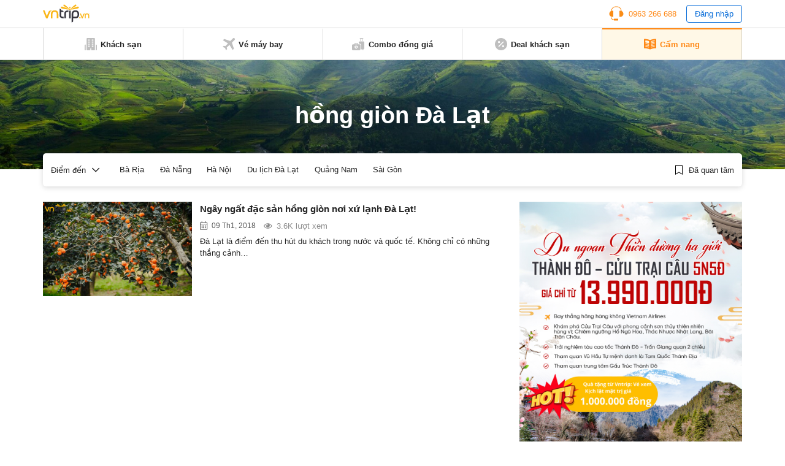

--- FILE ---
content_type: text/html; charset=UTF-8
request_url: https://www.vntrip.vn/cam-nang/chu-de/hong-gion-da-lat
body_size: 14396
content:
<!DOCTYPE html><html lang=vi><head><meta charset="utf-8"><meta http-equiv="x-ua-compatible" content="ie=edge"><meta name="viewport" content="width=device-width, initial-scale=1.0, maximum-scale=1.0, user-scalable=no"><meta name="format-detection" content="telephone=no"><meta name='dmca-site-verification' content='VXFUSDFYNE5BVkhFU1hUcmViYTFKUT090'><link rel="shortcut icon" type=image/x-icon href=https://statics.vntrip.vn/images/icons/vntrip_favicon.ico><link rel=stylesheet href="https://cdn.vntrip.vn/cam-nang/wp-content/themes/vntrip_blog_desktop_v2/assets/css/stylesDesktop.css?v=1.0.8"> <script async src="https://pagead2.googlesyndication.com/pagead/js/adsbygoogle.js?client=ca-pub-2549893200319024" crossorigin=anonymous></script> <meta name='robots' content='index, follow, max-image-preview:large, max-snippet:-1, max-video-preview:-1'><title>hồng giòn Đà Lạt - Tin tức, hình ảnh, video clip mới nhất | Vntrip.vn</title><meta name="description" content="hồng giòn Đà Lạt, xem ngay các bài viết, tin tức, hình ảnh, video clip về hồng giòn Đà Lạt tại Cẩm nang du lịch Vntrip.vn"><link rel=canonical href=https://www.vntrip.vn/cam-nang/chu-de/hong-gion-da-lat><meta property="og:locale" content="vi_VN"><meta property="og:type" content="article"><meta property="og:title" content="Lưu trữ hồng giòn Đà Lạt"><meta property="og:description" content="hồng giòn Đà Lạt, xem ngay các bài viết, tin tức, hình ảnh, video clip về hồng giòn Đà Lạt tại Cẩm nang du lịch Vntrip.vn"><meta property="og:url" content="https://www.vntrip.vn/cam-nang/chu-de/hong-gion-da-lat"><meta property="og:site_name" content="Cẩm nang du lịch Việt Nam"><meta name="twitter:card" content="summary"> <script type=application/ld+json class=yoast-schema-graph>{"@context":"https://schema.org","@graph":[{"@type":"Organization","@id":"https://www.vntrip.vn/cam-nang/#organization","name":"Vntrip Ota","url":"https://www.vntrip.vn/cam-nang/","sameAs":["https://www.facebook.com/vntrip","https://www.instagram.com/vntrip.vn","https://www.linkedin.com/company/vntrip-ota","https://www.youtube.com/channel/UC5OXeHadEOiPhs2psjDIpZA/featured"],"logo":{"@type":"ImageObject","@id":"https://www.vntrip.vn/cam-nang/#logo","inLanguage":"vi","url":"https://cdn.vntrip.vn/cam-nang/wp-content/uploads/2019/11/logo-vntrip-60px.jpg","contentUrl":"https://cdn.vntrip.vn/cam-nang/wp-content/uploads/2019/11/logo-vntrip-60px.jpg","width":136,"height":60,"caption":"Vntrip Ota"},"image":{"@id":"https://www.vntrip.vn/cam-nang/#logo"}},{"@type":"WebSite","@id":"https://www.vntrip.vn/cam-nang/#website","url":"https://www.vntrip.vn/cam-nang/","name":"C\u1ea9m nang du l\u1ecbch Vi\u1ec7t Nam","description":"","publisher":{"@id":"https://www.vntrip.vn/cam-nang/#organization"},"potentialAction":[{"@type":"SearchAction","target":{"@type":"EntryPoint","urlTemplate":"https://www.vntrip.vn/cam-nang/?s={search_term_string}"},"query-input":"required name=search_term_string"}],"inLanguage":"vi"},{"@type":"CollectionPage","@id":"https://www.vntrip.vn/cam-nang/chu-de/hong-gion-da-lat#webpage","url":"https://www.vntrip.vn/cam-nang/chu-de/hong-gion-da-lat","name":"h\u1ed3ng gi\u00f2n \u0110\u00e0 L\u1ea1t - Tin t\u1ee9c, h\u00ecnh \u1ea3nh, video clip m\u1edbi nh\u1ea5t | Vntrip.vn","isPartOf":{"@id":"https://www.vntrip.vn/cam-nang/#website"},"description":"h\u1ed3ng gi\u00f2n \u0110\u00e0 L\u1ea1t, xem ngay c\u00e1c b\u00e0i vi\u1ebft, tin t\u1ee9c, h\u00ecnh \u1ea3nh, video clip v\u1ec1 h\u1ed3ng gi\u00f2n \u0110\u00e0 L\u1ea1t t\u1ea1i C\u1ea9m nang du l\u1ecbch Vntrip.vn","breadcrumb":{"@id":"https://www.vntrip.vn/cam-nang/chu-de/hong-gion-da-lat#breadcrumb"},"inLanguage":"vi","potentialAction":[{"@type":"ReadAction","target":["https://www.vntrip.vn/cam-nang/chu-de/hong-gion-da-lat"]}]},{"@type":"BreadcrumbList","@id":"https://www.vntrip.vn/cam-nang/chu-de/hong-gion-da-lat#breadcrumb","itemListElement":[{"@type":"ListItem","position":1,"name":"Tin t\u1ee9c","item":"https://www.vntrip.vn/cam-nang/"},{"@type":"ListItem","position":2,"name":"h\u1ed3ng gi\u00f2n \u0110\u00e0 L\u1ea1t"}]}]}</script> <link rel=dns-prefetch href=//www.vntrip.vn><link rel=dns-prefetch href=//s.w.org><link rel=alternate type=application/rss+xml title="Dòng thông tin cho Thẻ Cẩm nang du lịch Việt Nam &raquo; hồng giòn Đà Lạt" href=https://www.vntrip.vn/cam-nang/chu-de/hong-gion-da-lat/feed><link rel=stylesheet id=toc-screen-css  href='https://cdn.vntrip.vn/cam-nang/wp-content/plugins/table-of-contents-plus/screen.min.css?ver=2106' type=text/css media=all><link rel=https://api.w.org/ href=https://www.vntrip.vn/cam-nang/wp-json/ ><link rel=alternate type=application/json href=https://www.vntrip.vn/cam-nang/wp-json/wp/v2/tags/61299><link rel=EditURI type=application/rsd+xml title=RSD href=https://www.vntrip.vn/cam-nang/xmlrpc.php?rsd><link rel=wlwmanifest type=application/wlwmanifest+xml href=https://cdn.vntrip.vn/cam-nang/wp-includes/wlwmanifest.xml><meta name="generator" content="WordPress 5.7.14"><meta name="framework" content="Redux 4.1.29"><style media=screen>.g { margin:0px; padding:0px; overflow:hidden; line-height:1; zoom:1; }
	.g img { height:auto; }
	.g-col { position:relative; float:left; }
	.g-col:first-child { margin-left: 0; }
	.g-col:last-child { margin-right: 0; }
	.g-1 { margin:15px;  }
	.g-2 { margin:15px;  }
	.g-3 { margin:15px;  }
	.g-4 { margin:15px;  }
	.g-5 { margin:15px;  }
	.g-6 { margin:15px;  }
	.g-7 { margin:15px;  }
	.g-8 { margin:15px;  }
	.g-9 { margin:15px;  }
	.g-10 { margin:15px;  }
	.g-11 { margin:15px;  }
	.g-12 { margin:15px;  }
	.g-13 { margin:15px;  }
	.g-14 { margin:15px;  }
	.g-15 { margin:15px;  }
	.g-16 { margin:15px;  }
	.g-17 { margin:15px;  }
	.g-18 { margin:15px;  }
	.g-19 { margin:15px;  }
	.g-20 {  margin: 0 auto; }
	.g-21 {  margin: 0 auto; }
	.g-22 { margin:15px;  }
	.g-24 { margin:15px;  }
	.g-25 { margin:15px;  }
	.g-26 { margin:15px;  }
	.g-27 { margin:15px;  }
	.g-28 { margin:15px;  }
	.g-29 { margin:15px;  }
	.g-30 { margin:15px;  }
	.g-31 { margin:15px;  }
	.g-32 { margin:15px;  }
	.g-33 { margin:15px;  }
	.g-34 { margin:15px;  }
	.g-35 {  margin: 0 auto; }
	.g-36 { margin:15px;  }
	.g-38 { margin:10px;  }
	.g-39 {  margin: 0 auto; }
	.g-40 {  margin: 0 auto; }
	@media only screen and (max-width: 480px) {
		.g-col, .g-dyn, .g-single { width:100%; margin-left:0; margin-right:0; }
	}</style></head><body><div class=pageBody><header class=header><div class=headerLg><div class=headerLg__top><div class=container><a href=https://www.vntrip.vn/cam-nang class=headerLg__logo><img src=https://statics.vntrip.vn/images//svg/logo-vntrip-black.svg alt=logo></a><div class=d-flex style="align-items: center;"><ul> <li> <a href=tel:0963266688 class=btnHotline> <svg width=24 height=24 viewBox="0 0 24 24" fill=none xmlns=http://www.w3.org/2000/svg> <path d="M14.5 20.5004H8.5C8.36739 20.5004 8.24021 20.5531 8.14645 20.6468C8.05268 20.7406 8 20.8678 8 21.0004V21.5004H7C5.6215 21.5004 4.5 20.3789 4.5 19.0004V18.4099C4.15978 18.3525 3.82519 18.2657 3.5 18.1504V19.0004C3.5 20.9304 5.07 22.5004 7 22.5004H8V23.0004C8 23.133 8.05268 23.2602 8.14645 23.3539C8.24021 23.4477 8.36739 23.5004 8.5 23.5004H14.5C14.6326 23.5004 14.7598 23.4477 14.8536 23.3539C14.9473 23.2602 15 23.133 15 23.0004V21.0004C15 20.8678 14.9473 20.7406 14.8536 20.6468C14.7598 20.5531 14.6326 20.5004 14.5 20.5004Z" fill=#FA8C16></path> <path d="M20.496 7.9185C20.4515 3.8205 17.108 0.5 13 0.5H11C6.892 0.5 3.5485 3.8205 3.504 7.9185C1.738 8.6905 0.5 10.4525 0.5 12.5C0.5 15.257 2.743 17.5 5.5 17.5C5.8635 17.5 6.237 17.457 6.6105 17.3725C6.72108 17.3474 6.81986 17.2855 6.89063 17.197C6.9614 17.1084 6.99997 16.9984 7 16.885V8.115C6.99997 8.00162 6.9614 7.89161 6.89063 7.80303C6.81986 7.71445 6.72108 7.65256 6.6105 7.6275C6.2462 7.54399 5.87375 7.50123 5.5 7.5C5.1645 7.5 4.8375 7.5345 4.5205 7.5975C4.73 4.201 7.5515 1.5 11 1.5H13C16.4485 1.5 19.27 4.201 19.4795 7.5975C19.157 7.53297 18.8289 7.50032 18.5 7.5C18.136 7.5 17.7625 7.543 17.389 7.628C17.2785 7.65316 17.1798 7.71509 17.1092 7.80366C17.0385 7.89224 17 8.00219 17 8.1155V16.885C17 16.9984 17.0386 17.1084 17.1094 17.197C17.1801 17.2855 17.2789 17.3474 17.3895 17.3725C17.763 17.457 18.1365 17.5 18.5 17.5C21.257 17.5 23.5 15.257 23.5 12.5C23.5 10.4525 22.262 8.6905 20.496 7.9185Z" fill=#FA8C16></path> </svg> <span>0963 266 688</span> </a> </li> <li> <button type=button class=btnLogin id=login_btn>Đăng nhập</button> </li></ul><ul class=nav-account style="display: none"> <li class=user-tab><div class=user_avatar> <img src=https://statics.vntrip.vn/uploads/loyalty_program/20180710_483500_Standardlogo.png></div> <a class=acount-loged><span id=user_fullname></span> <svg width=12 height=7 viewBox="0 0 13 8" fill=none xmlns=http://www.w3.org/2000/svg> <path d="M12.0859 1.31641C12.1406 1.39844 12.168 1.48047 12.168 1.5625C12.168 1.67188 12.1406 1.72656 12.0859 1.78125L6.37109 7.52344C6.28906 7.57812 6.20703 7.60547 6.125 7.60547C6.01562 7.60547 5.96094 7.57812 5.90625 7.52344L0.164062 1.78125C0.109375 1.72656 0.0820312 1.67188 0.0820312 1.5625C0.0820312 1.48047 0.109375 1.39844 0.164062 1.31641L0.710938 0.769531C0.765625 0.714844 0.820312 0.6875 0.929688 0.6875C1.01172 0.6875 1.09375 0.714844 1.17578 0.769531L6.125 5.71875L11.0742 0.769531C11.1289 0.714844 11.2109 0.6875 11.3203 0.6875C11.4023 0.6875 11.4844 0.714844 11.5391 0.769531L12.0859 1.31641Z" fill=#096DD9></path> </svg> </a><div class="regLog membership-regLog" style=display:none><div class=membership-regLog__body> <a class=membership-regLog__item href=https://www.vntrip.vn/tai-khoan/dashboard target=_blank> <span class="sprite-membership sprite-dashboard"></span> <span class=text>Bảng điều khiển</span> </a><div class=membership-regLog__btn> <a href=# class="btn btn_orange" id=user_logout>Đăng xuất</a></div></div></div> </li></ul></div></div></div><div class=headerLg__navbar><div class=container><div class=headerLg__nav> <a href=https://www.vntrip.vn/ target=_blank> <svg width=20 height=20 viewBox="0 0 20 20" fill=none xmlns=http://www.w3.org/2000/svg> <path d="M18.3334 19.9997H19.1667C19.6667 19.9997 20 19.6663 20 19.1663V11.6663C20 11.1663 19.6667 10.833 19.1667 10.833H18.3334V19.9997Z" fill=#BFBFBF></path> <path d="M1.66667 19.1663V10.833H0.833333C0.333333 10.833 0 11.1663 0 11.6663V19.1663C0 19.6663 0.333333 19.9997 0.833333 19.9997H1.66667V19.1663Z" fill=#BFBFBF></path> <path d="M15.8334 0H4.16671C3.66671 0 3.33337 0.333333 3.33337 0.833333V19.1667C3.33337 19.6667 3.66671 20 4.16671 20H9.16671V16.6667H10.8334V20H15.8334C16.3334 20 16.6667 19.6667 16.6667 19.1667V0.833333C16.6667 0.333333 16.3334 0 15.8334 0ZM8.33337 14.1667H5.83337V12.5H8.33337V14.1667ZM8.33337 10.8333H5.83337V9.16667H8.33337V10.8333ZM8.33337 7.5H5.83337V5.83333H8.33337V7.5ZM8.33337 4.16667H5.83337V2.5H8.33337V4.16667ZM14.1667 14.1667H11.6667V12.5H14.1667V14.1667ZM14.1667 10.8333H11.6667V9.16667H14.1667V10.8333ZM14.1667 7.5H11.6667V5.83333H14.1667V7.5ZM14.1667 4.16667H11.6667V2.5H14.1667V4.16667Z" fill=#BFBFBF></path> </svg> <span>Khách sạn</span> </a> <a href=https://www.vntrip.vn/ve-may-bay target=_blank> <svg width=20 height=20 viewBox="0 0 20 20" fill=none xmlns=http://www.w3.org/2000/svg> <path d="M19.435 0.565049C18.6705 -0.199326 17.4273 -0.186553 16.6788 0.593408L12.5817 4.86282L2.58324 1.55396L0.484375 3.65286L8.81844 8.78431L4.60141 13.1786L1.89707 12.7346L0 14.6317L3.97578 16.0242L5.36832 20L7.26539 18.1029L6.82141 15.3986L11.2157 11.1816L16.3471 19.5156L18.4461 17.4167L15.1372 7.41825L19.4066 3.32118C20.1866 2.57267 20.1993 1.32946 19.435 0.565049Z" fill=#BFBFBF></path> </svg> <span>Vé máy bay</span> </a> <a href="https://donggia.vntrip.vn/?utm_source=Blog&utm_team=combo&utm_campaign=combodynamic&utm_medium=Blog_menu" target=_blank> <svg width=20 height=20 viewBox="0 0 20 20" fill=none xmlns=http://www.w3.org/2000/svg> <path d="M7.22644 13.9237C7.00398 14.1226 6.66746 14.1224 6.44507 13.9233C6.3157 13.8075 6.15343 13.75 5.99132 13.75C5.81621 13.75 5.64125 13.8171 5.50816 13.95C5.37941 14.0787 5.30847 14.2499 5.30847 14.4321C5.30847 14.6142 5.37941 14.7854 5.5082 14.9141L6.83597 16.242L8.16359 14.9143C8.29253 14.7855 8.36347 14.6143 8.36347 14.4321C8.36347 14.2499 8.29253 14.0787 8.16375 13.95C7.90777 13.6946 7.49585 13.6829 7.22644 13.9237Z" fill=#BFBFBF></path> <path d="M11.9141 10.2344H9.57031V9.25781C9.57031 8.50395 8.95699 7.89062 8.20312 7.89062H5.46875C4.71488 7.89062 4.10156 8.50395 4.10156 9.25781V10.2344H1.75781C0.788555 10.2344 0 11.0229 0 11.9922V18.2422C0 19.2114 0.788555 20 1.75781 20H11.9141C12.8833 20 13.6719 19.2114 13.6719 18.2422V11.9922C13.6719 11.0229 12.8833 10.2344 11.9141 10.2344ZM5.27344 9.25781C5.27344 9.15012 5.36105 9.0625 5.46875 9.0625H8.20312C8.31082 9.0625 8.39844 9.15012 8.39844 9.25781V10.2344H5.27344V9.25781ZM8.99203 15.7429L7.25023 17.4847C7.13582 17.5991 6.98586 17.6563 6.83594 17.6563C6.68602 17.6563 6.53602 17.5991 6.42164 17.4847L4.67969 15.7427C4.32949 15.3929 4.13656 14.9273 4.13656 14.4319C4.13656 13.9364 4.32949 13.4709 4.67984 13.1208C5.26098 12.5402 6.13668 12.4227 6.83633 12.7814C7.53551 12.4237 8.41094 12.5412 8.99168 13.1205C9.34242 13.4709 9.53535 13.9365 9.53535 14.4319C9.53531 14.9273 9.34238 15.3929 8.99203 15.7429Z" fill=#BFBFBF></path> <path d="M16.4844 2.30469H17.6562V4.375H16.4844V2.30469Z" fill=#BFBFBF></path> <path d="M13.3594 2.30469H14.5312V4.375H13.3594V2.30469Z" fill=#BFBFBF></path> <path d="M13.1641 1.17188H17.8516C18.1752 1.17188 18.4375 0.909531 18.4375 0.585938C18.4375 0.262344 18.1752 0 17.8516 0H13.1641C12.8405 0 12.5781 0.262344 12.5781 0.585938C12.5781 0.909531 12.8405 1.17188 13.1641 1.17188Z" fill=#BFBFBF></path> <path d="M18.2422 5.54688H12.7734C11.8026 5.54688 11.0156 6.33387 11.0156 7.30469V9.0625H11.9141C13.5295 9.0625 14.8438 10.3768 14.8438 11.9922V18.4375H17.2656V19.4141C17.2656 19.7377 17.528 20 17.8516 20C18.1752 20 18.4375 19.7377 18.4375 19.4141V18.4264C19.3164 18.3292 20 17.5845 20 16.6797V7.30469C20 6.33387 19.213 5.54688 18.2422 5.54688Z" fill=#BFBFBF></path> </svg> <span>Combo đồng giá</span> </a> <a href="https://www.vntrip.vn/khuyen-mai?sort=best_selling" target=_blank> <svg width=20 height=20 viewBox="0 0 20 20" fill=none xmlns=http://www.w3.org/2000/svg> <path d="M10 0C4.48583 0 0 4.48583 0 10C0 15.5142 4.48583 20 10 20C15.5142 20 20 15.5142 20 10C20 4.48583 15.5142 0 10 0ZM5 6.66667C4.99498 6.44472 5.03435 6.224 5.11581 6.01748C5.19726 5.81096 5.31916 5.62279 5.47434 5.46402C5.62951 5.30526 5.81485 5.17909 6.01945 5.09294C6.22406 5.00678 6.44382 4.96238 6.66582 4.96232C6.88783 4.96226 7.10761 5.00656 7.31226 5.09262C7.51691 5.17867 7.7023 5.30474 7.85756 5.46343C8.01282 5.62211 8.13481 5.81022 8.21637 6.0167C8.29792 6.22319 8.33741 6.44388 8.3325 6.66583C8.32287 7.1013 8.14315 7.5157 7.8318 7.82031C7.52046 8.12492 7.10223 8.29554 6.66666 8.29565C6.23108 8.29576 5.81277 8.12535 5.50128 7.82089C5.18978 7.51643 5.00985 7.10213 5 6.66667ZM6.66667 14.5117L5.48833 13.3333L13.3333 5.48833L14.5117 6.66667L6.66667 14.5117ZM13.3333 15C13.1114 15.005 12.8907 14.9656 12.6841 14.8842C12.4776 14.8027 12.2895 14.6808 12.1307 14.5257C11.9719 14.3705 11.8458 14.1852 11.7596 13.9805C11.6735 13.7759 11.629 13.5562 11.629 13.3342C11.6289 13.1122 11.6732 12.8924 11.7593 12.6877C11.8453 12.4831 11.9714 12.2977 12.1301 12.1424C12.2888 11.9872 12.4769 11.8652 12.6834 11.7836C12.8899 11.7021 13.1105 11.6626 13.3325 11.6675C13.768 11.6771 14.1824 11.8569 14.487 12.1682C14.7916 12.4795 14.9622 12.8978 14.9623 13.3333C14.9624 13.7689 14.792 14.1872 14.4876 14.4987C14.1831 14.8102 13.7688 14.9902 13.3333 15Z" fill=#BFBFBF></path> </svg> <span>Deal khách sạn</span> </a> <a href=https://www.vntrip.vn/cam-nang/ class=active> <svg width=20 height=18 viewBox="0 0 20 18" fill=none xmlns=http://www.w3.org/2000/svg> <path d="M19.4141 0.505859C14.3145 0.505859 10.9659 1.92082 10 2.38766V2.39902C9.01867 1.96098 5.39633 0.505859 0.585938 0.505859C0.262344 0.505859 0 0.768203 0 1.0918V15.095C0 15.4186 0.262344 15.6809 0.585938 15.6809C5.82805 15.6809 9.68418 17.5459 9.74016 17.5733C9.82227 17.6139 9.91121 17.6341 9.99996 17.6341H10C10.0129 17.6341 10.0257 17.6336 10.0386 17.6327C10.0427 17.6325 10.0468 17.6319 10.051 17.6316C10.0597 17.6308 10.0684 17.63 10.0771 17.6289C10.082 17.6282 10.0868 17.6273 10.0917 17.6266C10.0996 17.6253 10.1074 17.624 10.1152 17.6225C10.1205 17.6214 10.1257 17.6202 10.1309 17.619C10.1383 17.6173 10.1457 17.6155 10.153 17.6136C10.1584 17.6121 10.1637 17.6105 10.169 17.6089C10.1761 17.6068 10.1832 17.6045 10.1903 17.6021C10.1956 17.6002 10.201 17.5983 10.2063 17.5963C10.2132 17.5937 10.22 17.5909 10.2269 17.5881C10.2322 17.5859 10.2375 17.5836 10.2429 17.5811C10.2496 17.5781 10.2562 17.5748 10.2628 17.5715C10.268 17.5689 10.2732 17.5663 10.2784 17.5635C10.2803 17.5625 10.2823 17.5616 10.2843 17.5605C10.3181 17.5417 13.7375 15.6809 19.4141 15.6809C19.7377 15.6809 20 15.4186 20 15.095V1.0918C20 0.768164 19.7377 0.505859 19.4141 0.505859ZM2.32434 3.54066C2.32434 3.37606 2.39355 3.21902 2.51512 3.10801C2.63664 2.99699 2.79906 2.94227 2.96324 2.95711C4.66473 3.11156 6.29555 3.42856 7.81031 3.89934C8.05535 3.97551 8.22234 4.20227 8.22234 4.45887V6.80262C8.22234 6.98887 8.13379 7.16399 7.98387 7.27445C7.88199 7.34949 7.75992 7.38856 7.63641 7.38856C7.57812 7.38856 7.51953 7.37988 7.46254 7.36215C6.02629 6.91578 4.47688 6.61492 2.8573 6.46789C2.55547 6.44051 2.32434 6.18742 2.32434 5.88438V3.54066ZM8.19598 14.0078C8.11793 14.2589 7.88645 14.42 7.6366 14.42C7.57898 14.42 7.52043 14.4114 7.46254 14.3934C6.02629 13.947 4.47688 13.6462 2.8573 13.4991C2.53504 13.4699 2.29746 13.1849 2.32672 12.8627C2.35598 12.5404 2.64117 12.3027 2.9632 12.3321C4.66469 12.4865 6.29551 12.8035 7.81027 13.2743C8.11937 13.3704 8.29203 13.6988 8.19598 14.0078ZM8.19598 11.664C8.11793 11.9152 7.88645 12.0762 7.6366 12.0762C7.57898 12.0762 7.52043 12.0677 7.46254 12.0496C6.02629 11.6033 4.47688 11.3024 2.8573 11.1554C2.53504 11.1261 2.29746 10.8412 2.32672 10.5189C2.35598 10.1966 2.64117 9.95902 2.9632 9.98832C4.66469 10.1428 6.29551 10.4598 7.81027 10.9305C8.11937 11.0266 8.29203 11.355 8.19598 11.664ZM8.19598 9.32028C8.11793 9.57141 7.88645 9.73246 7.6366 9.73246C7.57898 9.73246 7.52043 9.72391 7.46254 9.7059C6.02629 9.25953 4.47688 8.95867 2.8573 8.81164C2.53504 8.78238 2.29746 8.49742 2.32672 8.17516C2.35598 7.85285 2.64117 7.61504 2.9632 7.64457C4.66469 7.79902 6.29551 8.11602 7.81027 8.5868C8.11937 8.68289 8.29203 9.01125 8.19598 9.32028ZM17.1232 13.4992C15.5036 13.6463 13.9542 13.9471 12.5179 14.3935C12.46 14.4114 12.4014 14.42 12.3438 14.42C12.094 14.42 11.8625 14.259 11.7845 14.0079C11.6885 13.6988 11.8611 13.3705 12.1702 13.2744C13.685 12.8036 15.3158 12.4866 17.0172 12.3322C17.3393 12.3029 17.6245 12.5405 17.6537 12.8628C17.683 13.185 17.4455 13.47 17.1232 13.4992ZM17.1232 11.1555C15.5036 11.3025 13.9542 11.6034 12.5179 12.0497C12.46 12.0677 12.4014 12.0763 12.3438 12.0763C12.094 12.0763 11.8625 11.9152 11.7845 11.6641C11.6885 11.3551 11.8611 11.0267 12.1702 10.9307C13.685 10.4599 15.3158 10.1429 17.0172 9.98844C17.3393 9.95902 17.6245 10.1967 17.6537 10.519C17.683 10.8412 17.4455 11.1262 17.1232 11.1555ZM17.1232 8.81172C15.5036 8.95875 13.9542 9.25961 12.5179 9.70598C12.46 9.72395 12.4014 9.73254 12.3438 9.73254C12.094 9.73254 11.8625 9.57149 11.7845 9.32035C11.6885 9.01133 11.8611 8.68297 12.1702 8.58692C13.685 8.11613 15.3158 7.79914 17.0172 7.64469C17.3393 7.61543 17.6245 7.85297 17.6537 8.17527C17.683 8.49746 17.4455 8.78246 17.1232 8.81172ZM17.1232 6.46793C15.5036 6.61496 13.9542 6.91582 12.5179 7.36219C12.46 7.38016 12.4014 7.38875 12.3438 7.38875C12.094 7.38875 11.8625 7.2277 11.7845 6.97656C11.6885 6.66754 11.8611 6.33918 12.1702 6.24313C13.685 5.77234 15.3158 5.45535 17.0172 5.3009C17.3393 5.27145 17.6245 5.50914 17.6537 5.83148C17.683 6.15371 17.4455 6.43867 17.1232 6.46793ZM17.1232 4.12418C15.5036 4.27121 13.9542 4.57207 12.5179 5.01844C12.46 5.03641 12.4014 5.045 12.3438 5.045C12.094 5.045 11.8625 4.88395 11.7845 4.63281C11.6885 4.32379 11.8611 3.99543 12.1702 3.89938C13.685 3.42859 15.3158 3.1116 17.0172 2.95715C17.3393 2.92785 17.6245 3.16543 17.6537 3.48773C17.683 3.80996 17.4455 4.09492 17.1232 4.12418Z" fill=#BFBFBF></path> </svg> <span>Cẩm nang</span> </a></div></div></div></div><div id=loginBox class=formLogin><div class=formLogin__backdrop></div><div class=formLogin__body><div class=formLogin__header><p>Đăng nhập</p> <button type=button class=formLogin__close> <svg width=10 height=12 viewBox="0 0 10 12" fill=none xmlns=http://www.w3.org/2000/svg> <path d="M5.80926 6L9.91082 1.11094C9.97957 1.02969 9.92176 0.90625 9.81551 0.90625H8.56863C8.49519 0.90625 8.42488 0.939062 8.37644 0.995312L4.99363 5.02813L1.61082 0.995312C1.56394 0.939062 1.49363 0.90625 1.41863 0.90625H0.171756C0.0655061 0.90625 0.00769351 1.02969 0.0764435 1.11094L4.17801 6L0.0764435 10.8891C0.0610429 10.9072 0.0511628 10.9293 0.0479759 10.9529C0.0447889 10.9764 0.048429 11.0004 0.0584644 11.022C0.0684997 11.0435 0.0845088 11.0617 0.104591 11.0745C0.124672 11.0872 0.147983 11.0939 0.171756 11.0938H1.41863C1.49207 11.0938 1.56238 11.0609 1.61082 11.0047L4.99363 6.97188L8.37644 11.0047C8.42332 11.0609 8.49363 11.0938 8.56863 11.0938H9.81551C9.92176 11.0938 9.97957 10.9703 9.91082 10.8891L5.80926 6Z" fill=black></path> </svg> </button></div><div class=formLogin__main> <input type=text placeholder=Email class=form-control id=login_email> <input type=password placeholder="Mật khẩu" class=form-control id=login_password><div class=formLogin__line><div class=checkbox> <input id=pp13 type=checkbox checked> <label for=pp13>Lưu mật khẩu</label></div> <a href=https://vntrip.vn class=btnPass target=_blank>Quên mật khẩu</a></div> <button type=button class="btn btn_orange formLogin__btn" id=submit_login>Đăng nhập</button></div><div class=formLogin__footer><p class=formLogin__text>Chưa có tài khoản?&nbsp;<a href=https://vntrip.vn class=btnRegister target=_blank>Đăng ký</a></p><p class=formLogin__text>Bạn là khách hàng doanh nghiệp?&nbsp;<a href=https://business.vntrip.vn target=_blank>Đăng nhập tại đây</a></p></div></div></div><div id=registerBox class=formLogin><div class=formLogin__backdrop></div><div class=formLogin__body><div class=formLogin__header><p>Đăng ký</p> <button type=button class=formLogin__close> <svg width=10 height=12 viewBox="0 0 10 12" fill=none xmlns=http://www.w3.org/2000/svg> <path d="M5.80926 6L9.91082 1.11094C9.97957 1.02969 9.92176 0.90625 9.81551 0.90625H8.56863C8.49519 0.90625 8.42488 0.939062 8.37644 0.995312L4.99363 5.02813L1.61082 0.995312C1.56394 0.939062 1.49363 0.90625 1.41863 0.90625H0.171756C0.0655061 0.90625 0.00769351 1.02969 0.0764435 1.11094L4.17801 6L0.0764435 10.8891C0.0610429 10.9072 0.0511628 10.9293 0.0479759 10.9529C0.0447889 10.9764 0.048429 11.0004 0.0584644 11.022C0.0684997 11.0435 0.0845088 11.0617 0.104591 11.0745C0.124672 11.0872 0.147983 11.0939 0.171756 11.0938H1.41863C1.49207 11.0938 1.56238 11.0609 1.61082 11.0047L4.99363 6.97188L8.37644 11.0047C8.42332 11.0609 8.49363 11.0938 8.56863 11.0938H9.81551C9.92176 11.0938 9.97957 10.9703 9.91082 10.8891L5.80926 6Z" fill=black></path> </svg> </button></div><div class=formLogin__main><p class=p1>Đăng ký mới tài khoản VNTRIP:</p> <input type=text placeholder="Tài khoản, Email" class=form-control> <input type=text placeholder="Mật khẩu" class=form-control> <input type=text placeholder="Nhập lại mật khẩu" class=form-control> <button type=button class="btn btn_orange formLogin__btn">Đăng ký</button></div><div class=formLogin__footer><p class=formLogin__text>Đã có tài khoản?&nbsp;<a href=# class=btnLogin>Đăng nhập</a></p><p class=formLogin__text>Qua việc đăng ký tài khoản VNTRIP, bạn đồng ý hoàn toàn với các<a href=#>&nbsp;Điều khoản, Điều kiện&nbsp;</a>cũng như các<a href=#>&nbsp;Chính sách bảo mật&nbsp;</a>của VNTRIP.</p></div></div></div><div id=passBox class=formLogin><div class=formLogin__backdrop></div><div class=formLogin__body><div class=formLogin__header><p>Quên mật khẩu</p> <button type=button class=formLogin__close> <svg width=10 height=12 viewBox="0 0 10 12" fill=none xmlns=http://www.w3.org/2000/svg> <path d="M5.80926 6L9.91082 1.11094C9.97957 1.02969 9.92176 0.90625 9.81551 0.90625H8.56863C8.49519 0.90625 8.42488 0.939062 8.37644 0.995312L4.99363 5.02813L1.61082 0.995312C1.56394 0.939062 1.49363 0.90625 1.41863 0.90625H0.171756C0.0655061 0.90625 0.00769351 1.02969 0.0764435 1.11094L4.17801 6L0.0764435 10.8891C0.0610429 10.9072 0.0511628 10.9293 0.0479759 10.9529C0.0447889 10.9764 0.048429 11.0004 0.0584644 11.022C0.0684997 11.0435 0.0845088 11.0617 0.104591 11.0745C0.124672 11.0872 0.147983 11.0939 0.171756 11.0938H1.41863C1.49207 11.0938 1.56238 11.0609 1.61082 11.0047L4.99363 6.97188L8.37644 11.0047C8.42332 11.0609 8.49363 11.0938 8.56863 11.0938H9.81551C9.92176 11.0938 9.97957 10.9703 9.91082 10.8891L5.80926 6Z" fill=black></path> </svg> </button></div><div class=formLogin__main><p class=p1>Nhập địa chỉ Email đã đăng ký tài khoản Vntrip, hệ thống sẽ gửi thông tin hướng dẫn bạn khôi phục lại mật khẩu.</p> <input type=text placeholder="Tài khoản, Email" class=form-control> <button type=button class="btn btn_orange formLogin__btn">Gửi</button></div></div></div></header><main class=wrapper><section class=listLg><div class=blPhoto> <img src=https://cdn.vntrip.vn/cam-nang/wp-content/themes/vntrip_blog_desktop_v2/assets/images/blPhoto.jpg alt=blPhoto><h1 class="heading1">hồng giòn Đà Lạt</h1></div><div class=listLg__body><div class=container><div class=blNavbar><ul class=blNavbar__nav> <li class=blNavbar__item> <a href=# class=blNavbar__link> <span>Điểm đến</span> <svg width=13 height=8 viewBox="0 0 13 8" fill=none xmlns=http://www.w3.org/2000/svg> <path d="M12.0859 1.31641C12.1406 1.39844 12.168 1.48047 12.168 1.5625C12.168 1.67188 12.1406 1.72656 12.0859 1.78125L6.37109 7.52344C6.28906 7.57812 6.20703 7.60547 6.125 7.60547C6.01562 7.60547 5.96094 7.57812 5.90625 7.52344L0.164062 1.78125C0.109375 1.72656 0.0820312 1.67188 0.0820312 1.5625C0.0820312 1.48047 0.109375 1.39844 0.164062 1.31641L0.710938 0.769531C0.765625 0.714844 0.820312 0.6875 0.929688 0.6875C1.01172 0.6875 1.09375 0.714844 1.17578 0.769531L6.125 5.71875L11.0742 0.769531C11.1289 0.714844 11.2109 0.6875 11.3203 0.6875C11.4023 0.6875 11.4844 0.714844 11.5391 0.769531L12.0859 1.31641Z" fill=#262626></path> </svg> </a><div class="blNavbar__collapse desBox" style=display:none><div class=desBox__tab> <button type=button class="desBox__btn active" id=pc_destination_bac>Miền Bắc</button> <button type=button class=desBox__btn id=pc_destination_trung>Miền Trung</button> <button type=button class=desBox__btn id=pc_destination_nam>Miền Nam</button> <button type=button class=desBox__btn id=pc_destination_sea>Bãi biển đẹp</button></div><div class=desBox__main><ul class="desBox__list open" id=menu_pc_destination_bac><li id=menu-item-100150 class="menu-item menu-item-type-taxonomy menu-item-object-category menu-item-100150"><a href=https://www.vntrip.vn/cam-nang/du-lich/mien-bac/du-lich-ha-noi>Hà Nội</a></li> <li id=menu-item-100151 class="menu-item menu-item-type-taxonomy menu-item-object-category menu-item-100151"><a href=https://www.vntrip.vn/cam-nang/du-lich/mien-bac/du-lich-lao-cai/sa-pa>Sa Pa</a></li> <li id=menu-item-100152 class="menu-item menu-item-type-taxonomy menu-item-object-category menu-item-100152"><a href=https://www.vntrip.vn/cam-nang/du-lich/mien-bac/du-lich-ninh-binh>Ninh Bình</a></li></ul><ul class=desBox__list id=menu_pc_destination_trung><li id=menu-item-100156 class="menu-item menu-item-type-taxonomy menu-item-object-category menu-item-100156"><a href=https://www.vntrip.vn/cam-nang/du-lich/mien-nam/lam-dong/da-lat>Du lịch Đà Lạt</a></li> <li id=menu-item-100157 class="menu-item menu-item-type-taxonomy menu-item-object-category menu-item-100157"><a href=https://www.vntrip.vn/cam-nang/du-lich/mien-trung/du-lich-da-nang>Đà Nẵng</a></li></ul><ul class=desBox__list id=menu_pc_destination_nam><li id=menu-item-100153 class="menu-item menu-item-type-taxonomy menu-item-object-category menu-item-100153"><a href=https://www.vntrip.vn/cam-nang/du-lich/mien-nam/du-lich-tp-ho-chi-minh>Sài Gòn</a></li> <li id=menu-item-100154 class="menu-item menu-item-type-taxonomy menu-item-object-category menu-item-100154"><a href=https://www.vntrip.vn/cam-nang/du-lich/du-lich-mien-tay/can-tho>Cần Thơ</a></li> <li id=menu-item-100155 class="menu-item menu-item-type-taxonomy menu-item-object-category menu-item-100155"><a href=https://www.vntrip.vn/cam-nang/du-lich/mien-nam/du-lich-tp-ho-chi-minh/can-gio>Cần Giờ</a></li></ul><ul class=desBox__list id=menu_pc_destination_sea><li id=menu-item-100147 class="menu-item menu-item-type-taxonomy menu-item-object-category menu-item-100147"><a href=https://www.vntrip.vn/cam-nang/du-lich/mien-nam/du-lich-ba-ria/du-lich-vung-tau>Vũng Tàu</a></li> <li id=menu-item-100148 class="menu-item menu-item-type-taxonomy menu-item-object-category menu-item-100148"><a href=https://www.vntrip.vn/cam-nang/du-lich/mien-trung/du-lich-da-nang>Đà Nẵng</a></li> <li id=menu-item-100149 class="menu-item menu-item-type-taxonomy menu-item-object-category menu-item-100149"><a href=https://www.vntrip.vn/cam-nang/du-lich/mien-nam/du-lich-ba-ria/con-dao>Côn Đảo</a></li></ul></div></div> </li><li id=menu-item-1271 class="menu-item menu-item-type-taxonomy menu-item-object-category menu-item-1271"><a href=https://www.vntrip.vn/cam-nang/du-lich/mien-nam/du-lich-ba-ria>Bà Rịa</a></li> <li id=menu-item-1273 class="menu-item menu-item-type-taxonomy menu-item-object-category menu-item-1273"><a href=https://www.vntrip.vn/cam-nang/du-lich/mien-trung/du-lich-da-nang>Đà Nẵng</a></li> <li id=menu-item-1274 class="menu-item menu-item-type-taxonomy menu-item-object-category menu-item-1274"><a href=https://www.vntrip.vn/cam-nang/du-lich/mien-bac/du-lich-ha-noi>Hà Nội</a></li> <li id=menu-item-10205 class="menu-item menu-item-type-taxonomy menu-item-object-category menu-item-10205"><a href=https://www.vntrip.vn/cam-nang/du-lich/mien-nam/lam-dong/da-lat>Du lịch Đà Lạt</a></li> <li id=menu-item-1279 class="menu-item menu-item-type-taxonomy menu-item-object-category menu-item-1279"><a href=https://www.vntrip.vn/cam-nang/du-lich/mien-trung/du-lich-quang-nam>Quảng Nam</a></li> <li id=menu-item-1282 class="menu-item menu-item-type-taxonomy menu-item-object-category menu-item-1282"><a href=https://www.vntrip.vn/cam-nang/du-lich/mien-nam/du-lich-tp-ho-chi-minh>Sài Gòn</a></li><li class="blNavbar__item liCare"> <a href=https://www.vntrip.vn/cam-nang/bookmark-desktop class=blNavbar__link1> <svg width=12 height=16 viewBox="0 0 12 16" fill=none xmlns=http://www.w3.org/2000/svg> <path d="M10.5 0C10.9062 0 11.25 0.15625 11.5625 0.4375C11.8438 0.75 12 1.09375 12 1.5V16L6 12.5L0 16V1.5C0 1.09375 0.125 0.75 0.4375 0.4375C0.71875 0.15625 1.0625 0 1.5 0H10.5ZM11 14.25V1.5C11 1.375 10.9375 1.25 10.8438 1.15625C10.75 1.0625 10.625 1 10.5 1H1.5C1.34375 1 1.21875 1.0625 1.125 1.15625C1.03125 1.25 1 1.375 1 1.5V14.25L6 11.3438L11 14.25Z" fill=black></path> </svg> <span>Đã quan tâm</span> </a> </li></ul></div><div class=row><div class="col col-8"><div class="listCard pt-0"><div class="card card_lg"><figure class=card__img><a href=https://www.vntrip.vn/cam-nang/dac-san-hong-gion-da-lat-51202><img src=https://cdn.vntrip.vn/cam-nang/wp-content/uploads/2018/01/1-e1514819871570.png alt=imgHotel></a></figure><div class=card__cont><h4 class="heading4"><a href=https://www.vntrip.vn/cam-nang/dac-san-hong-gion-da-lat-51202>Ngây ngất đặc sản hồng giòn nơi xứ lạnh Đà Lạt!</a></h4><div class=d-flex><div class=dateLine> <svg width=13 height=15 viewBox="0 0 13 15" fill=none xmlns=http://www.w3.org/2000/svg> <path d="M10.9375 2.5C11.293 2.5 11.5938 2.63672 11.8672 2.88281C12.1133 3.15625 12.25 3.45703 12.25 3.8125V13.4375C12.25 13.8203 12.1133 14.1211 11.8672 14.3672C11.5938 14.6406 11.293 14.75 10.9375 14.75H1.3125C0.929688 14.75 0.628906 14.6406 0.382812 14.3672C0.109375 14.1211 0 13.8203 0 13.4375V3.8125C0 3.45703 0.109375 3.15625 0.382812 2.88281C0.628906 2.63672 0.929688 2.5 1.3125 2.5H2.625V1.07812C2.625 0.996094 2.65234 0.914062 2.70703 0.859375C2.76172 0.804688 2.84375 0.75 2.95312 0.75H3.17188C3.25391 0.75 3.33594 0.804688 3.39062 0.859375C3.44531 0.914062 3.5 0.996094 3.5 1.07812V2.5H8.75V1.07812C8.75 0.996094 8.77734 0.914062 8.83203 0.859375C8.88672 0.804688 8.96875 0.75 9.07812 0.75H9.29688C9.37891 0.75 9.46094 0.804688 9.51562 0.859375C9.57031 0.914062 9.625 0.996094 9.625 1.07812V2.5H10.9375ZM1.3125 3.375C1.17578 3.375 1.06641 3.42969 0.984375 3.51172C0.902344 3.59375 0.875 3.70312 0.875 3.8125V5.125H11.375V3.8125C11.375 3.70312 11.3203 3.59375 11.2383 3.51172C11.1562 3.42969 11.0469 3.375 10.9375 3.375H1.3125ZM10.9375 13.875C11.0469 13.875 11.1562 13.8477 11.2383 13.7656C11.3203 13.6836 11.375 13.5742 11.375 13.4375V6H0.875V13.4375C0.875 13.5742 0.902344 13.6836 0.984375 13.7656C1.06641 13.8477 1.17578 13.875 1.3125 13.875H10.9375ZM4.04688 9.5C4.12891 9.5 4.21094 9.47266 4.26562 9.41797C4.32031 9.36328 4.375 9.28125 4.375 9.17188V8.07812C4.375 7.99609 4.32031 7.91406 4.26562 7.85938C4.21094 7.80469 4.12891 7.75 4.04688 7.75H2.95312C2.84375 7.75 2.76172 7.80469 2.70703 7.85938C2.65234 7.91406 2.625 7.99609 2.625 8.07812V9.17188C2.625 9.28125 2.65234 9.36328 2.70703 9.41797C2.76172 9.47266 2.84375 9.5 2.95312 9.5H4.04688ZM6.67188 9.5C6.75391 9.5 6.83594 9.47266 6.89062 9.41797C6.94531 9.36328 7 9.28125 7 9.17188V8.07812C7 7.99609 6.94531 7.91406 6.89062 7.85938C6.83594 7.80469 6.75391 7.75 6.67188 7.75H5.57812C5.46875 7.75 5.38672 7.80469 5.33203 7.85938C5.27734 7.91406 5.25 7.99609 5.25 8.07812V9.17188C5.25 9.28125 5.27734 9.36328 5.33203 9.41797C5.38672 9.47266 5.46875 9.5 5.57812 9.5H6.67188ZM9.29688 9.5C9.37891 9.5 9.46094 9.47266 9.51562 9.41797C9.57031 9.36328 9.625 9.28125 9.625 9.17188V8.07812C9.625 7.99609 9.57031 7.91406 9.51562 7.85938C9.46094 7.80469 9.37891 7.75 9.29688 7.75H8.20312C8.09375 7.75 8.01172 7.80469 7.95703 7.85938C7.90234 7.91406 7.875 7.99609 7.875 8.07812V9.17188C7.875 9.28125 7.90234 9.36328 7.95703 9.41797C8.01172 9.47266 8.09375 9.5 8.20312 9.5H9.29688ZM6.67188 12.125C6.75391 12.125 6.83594 12.0977 6.89062 12.043C6.94531 11.9883 7 11.9062 7 11.7969V10.7031C7 10.6211 6.94531 10.5391 6.89062 10.4844C6.83594 10.4297 6.75391 10.375 6.67188 10.375H5.57812C5.46875 10.375 5.38672 10.4297 5.33203 10.4844C5.27734 10.5391 5.25 10.6211 5.25 10.7031V11.7969C5.25 11.9062 5.27734 11.9883 5.33203 12.043C5.38672 12.0977 5.46875 12.125 5.57812 12.125H6.67188ZM4.04688 12.125C4.12891 12.125 4.21094 12.0977 4.26562 12.043C4.32031 11.9883 4.375 11.9062 4.375 11.7969V10.7031C4.375 10.6211 4.32031 10.5391 4.26562 10.4844C4.21094 10.4297 4.12891 10.375 4.04688 10.375H2.95312C2.84375 10.375 2.76172 10.4297 2.70703 10.4844C2.65234 10.5391 2.625 10.6211 2.625 10.7031V11.7969C2.625 11.9062 2.65234 11.9883 2.70703 12.043C2.76172 12.0977 2.84375 12.125 2.95312 12.125H4.04688ZM9.29688 12.125C9.37891 12.125 9.46094 12.0977 9.51562 12.043C9.57031 11.9883 9.625 11.9062 9.625 11.7969V10.7031C9.625 10.6211 9.57031 10.5391 9.51562 10.4844C9.46094 10.4297 9.37891 10.375 9.29688 10.375H8.20312C8.09375 10.375 8.01172 10.4297 7.95703 10.4844C7.90234 10.5391 7.875 10.6211 7.875 10.7031V11.7969C7.875 11.9062 7.90234 11.9883 7.95703 12.043C8.01172 12.0977 8.09375 12.125 8.20312 12.125H9.29688Z" fill=#595959></path> </svg> <span>09 Th1, 2018</span></div> <span class=viewed> <svg width=14 height=9 viewBox="0 0 14 9" fill=none xmlns=http://www.w3.org/2000/svg> <path d="M13.3359 3.9375C13.4297 4.125 13.5 4.3125 13.5 4.5C13.5 4.71094 13.4297 4.89844 13.3359 5.0625C12.6562 6.21094 11.7422 7.125 10.5938 7.78125C9.42188 8.48438 8.13281 8.8125 6.75 8.8125C5.34375 8.8125 4.07812 8.48438 2.90625 7.78125C1.73438 7.125 0.820312 6.21094 0.164062 5.0625C0.046875 4.89844 0 4.71094 0 4.5C0 4.3125 0.046875 4.125 0.164062 3.9375C0.820312 2.8125 1.73438 1.89844 2.90625 1.21875C4.07812 0.539062 5.34375 0.1875 6.75 0.1875C8.13281 0.1875 9.42188 0.539062 10.5938 1.21875C11.7422 1.89844 12.6562 2.8125 13.3359 3.9375ZM6.75 7.6875C7.92188 7.6875 9.02344 7.40625 10.0078 6.82031C10.9922 6.25781 11.7891 5.48438 12.375 4.5C12 3.91406 11.5547 3.39844 11.0391 2.92969C10.5234 2.46094 9.9375 2.08594 9.28125 1.80469C9.70312 2.39062 9.9375 3.04688 9.9375 3.75C9.9375 4.33594 9.77344 4.875 9.49219 5.34375C9.21094 5.83594 8.8125 6.23438 8.34375 6.51562C7.85156 6.79688 7.3125 6.9375 6.75 6.9375C6.16406 6.9375 5.625 6.79688 5.15625 6.51562C4.66406 6.23438 4.26562 5.83594 3.98438 5.34375C3.70312 4.875 3.5625 4.33594 3.5625 3.75C3.5625 3.23438 3.67969 2.71875 3.9375 2.25C3.9375 2.625 4.05469 2.92969 4.3125 3.1875C4.57031 3.44531 4.875 3.5625 5.25 3.5625C5.60156 3.5625 5.90625 3.44531 6.16406 3.1875C6.42188 2.92969 6.5625 2.625 6.5625 2.25C6.5625 1.89844 6.42188 1.59375 6.1875 1.33594C5.10938 1.42969 4.14844 1.75781 3.25781 2.32031C2.36719 2.88281 1.64062 3.60938 1.125 4.5C1.6875 5.48438 2.48438 6.25781 3.46875 6.82031C4.45312 7.40625 5.55469 7.6875 6.75 7.6875Z" fill=#8C8C8C></path> </svg>3.6K lượt xem </span></div><p class="mb-0 textColor">Đà Lạt là điểm đến thu hút du khách trong nước và quốc tế. Không chỉ có những thắng cảnh&hellip;</p></div></div></div></div><div class="col col-4"><div class=fixedBox><div class=poster><img width=900 height=1200 src=https://cdn.vntrip.vn/cam-nang/wp-content/uploads/2024/07/Cửu-Trại-Câu-1.jpg class="image wp-image-122451  attachment-full size-full" alt loading=lazy style="max-width: 100%; height: auto;" srcset="https://cdn.vntrip.vn/cam-nang/wp-content/uploads/2024/07/Cửu-Trại-Câu-1.jpg 900w, https://cdn.vntrip.vn/cam-nang/wp-content/uploads/2024/07/Cửu-Trại-Câu-1-768x1024.jpg 768w, https://cdn.vntrip.vn/cam-nang/wp-content/uploads/2024/07/Cửu-Trại-Câu-1-300x400.jpg 300w, https://cdn.vntrip.vn/cam-nang/wp-content/uploads/2024/07/Cửu-Trại-Câu-1-195x260.jpg 195w, https://cdn.vntrip.vn/cam-nang/wp-content/uploads/2024/07/Cửu-Trại-Câu-1-141x188.jpg 141w, https://cdn.vntrip.vn/cam-nang/wp-content/uploads/2024/07/Cửu-Trại-Câu-1-51x68.jpg 51w" sizes="(max-width: 900px) 100vw, 900px"></div></div></div></div></div></div></section></main><footer class=footerLg><div class=container><div class=footerLg__top><p class=footerLg__title><span>Khách sạn theo Tỉnh Thành</span></p><ul class=footerLg__list> <li><a href=https://www.vntrip.vn/khach-san/an-giang>Khách sạn An Giang</a></li> <li><strong><a href=https://www.vntrip.vn/khach-san/ba-ria-vung-tau>Khách sạn Bà Rịa - Vũng Tàu</a></strong></li> <li><a href=https://www.vntrip.vn/khach-san/bac-giang>Khách sạn Bắc Giang</a></li> <li><a href=https://www.vntrip.vn/khach-san/ben-tre>Khách sạn Bến Tre</a></li> <li><a href=https://www.vntrip.vn/khach-san/binh-dinh>Khách sạn Bình Định</a></li> <li><a href=https://www.vntrip.vn/khach-san/binh-duong>Khách sạn Bình Dương</a></li> <li><strong><a href=https://www.vntrip.vn/khach-san/binh-thuan>Khách sạn Bình Thuận</a></strong></li> <li><a href=https://www.vntrip.vn/khach-san/can-tho>Khách sạn Cần Thơ</a></li> <li><strong><a href=https://www.vntrip.vn/khach-san/da-nang>Khách sạn Đà Nẵng</a></strong></li> <li><a href=https://www.vntrip.vn/khach-san/dak-lak>Khách sạn Đắk Lắk</a></li> <li><a href=https://www.vntrip.vn/khach-san/dien-bien>Khách sạn Điện Biên</a></li> <li><a href=https://www.vntrip.vn/khach-san/dong-nai>Khách sạn Đồng Nai</a></li> <li><strong><a href=https://www.vntrip.vn/khach-san/ha-noi>Khách sạn Hà Nội</a></strong></li> <li><a href=https://www.vntrip.vn/khach-san/ha-tinh>Khách sạn Hà Tĩnh</a></li> <li><a href=https://www.vntrip.vn/khach-san/hai-phong>Khách sạn Hải Phòng</a></li> <li><a href=https://www.vntrip.vn/khach-san/hoa-binh>Khách sạn Hòa Bình</a></li> <li><strong><a href=https://www.vntrip.vn/khach-san/khanh-hoa>Khách sạn Khánh Hòa</a></strong></li> <li><strong><a href=https://www.vntrip.vn/khach-san/kien-giang>Khách sạn Kiên Giang</a></strong></li> <li><a href=https://www.vntrip.vn/khach-san/lai-chau>Khách sạn Lai Châu</a></li> <li><strong><a href=https://www.vntrip.vn/khach-san/lam-dong>Khách sạn Lâm Đồng</a></strong></li> <li><a href=https://www.vntrip.vn/khach-san/lang-son>Khách sạn Lạng Sơn</a></li> <li><a href=https://www.vntrip.vn/khach-san/lao-cai>Khách sạn Lào Cai</a></li> <li><a href=https://www.vntrip.vn/khach-san/nghe-an>Khách sạn Nghệ An</a></li> <li><a href=https://www.vntrip.vn/khach-san/ninh-binh>Khách sạn Ninh Bình</a></li> <li><a href=https://www.vntrip.vn/khach-san/ninh-thuan>Khách sạn Ninh Thuận</a></li> <li><a href=https://www.vntrip.vn/khach-san/phu-yen>Khách sạn Phú Yên</a></li> <li><a href=https://www.vntrip.vn/khach-san/quang-binh>Khách sạn Quảng Bình</a></li> <li><strong><a href=https://www.vntrip.vn/khach-san/quang-nam>Khách sạn Quảng Nam</a></strong></li> <li><a href=https://www.vntrip.vn/khach-san/quang-ngai>Khách sạn Quảng Ngãi</a></li> <li><strong><a href=https://www.vntrip.vn/khach-san/quang-ninh>Khách sạn Quảng Ninh</a></strong></li> <li><a href=https://www.vntrip.vn/khach-san/quang-tri>Khách sạn Quảng Trị</a></li> <li><a href=https://www.vntrip.vn/khach-san/thai-nguyen>Khách sạn Thái Nguyên</a></li> <li><a href=https://www.vntrip.vn/khach-san/thanh-hoa>Khách sạn Thanh Hóa</a></li> <li><strong><a href=https://www.vntrip.vn/khach-san/thua-thien-hue>Khách sạn Thừa Thiên Huế</a></strong></li> <li><a href=https://www.vntrip.vn/khach-san/tien-giang>Khách sạn Tiền Giang</a></li> <li><strong><a href=https://www.vntrip.vn/khach-san/sai-gon-ho-chi-minh>Khách sạn TP Hồ Chí Minh</a></strong></li> <li><a href=https://www.vntrip.vn/khach-san/vinh-phuc>Khách sạn Vĩnh Phúc</a></li></ul></div><div class=footerLg__middle><div class=footerLg__nav><a href=https://www.vntrip.vn/ve-vntrip>Về Vntrip</a><a href=https://www.vntrip.vn/lien-he>Liên hệ</a><a href=https://www.vntrip.vn/dieu-khoan-su-dung>Điều khoản sử dụng</a><a href=https://www.vntrip.vn/chinh-sach-bao-mat>Chính sách bảo mật</a><a target=_blank href=https://www.vntrip.vn/specialhotels/ >Hợp tác khách sạn</a><a target=_blank href=https://www.vntrip.vn/cam-nang><span>Blog du lịch</span></a><a target=_blank href=http://hr.vntrip.vn/ >Tuyển dụng</a><a target=_blank href=https://special.vntrip.vn/member/ >Hoàn tiền thành viên</a><a target=_blank href="https://business.vntrip.vn/login?type=affiliate">Hợp tác đại lý</a></div><div class=footerLg__app><a target=_blank href="https://itunes.apple.com/us/app/vntrip-at-phong-khach-san/id1046183734?ls=1&amp;mt=8"><img src=https://statics.vntrip.vn/images/logo/appStore.png></a><a target=_blank href="https://play.google.com/store/apps/details?id=vn.vntrip.hotel"><img src=https://statics.vntrip.vn/images/logo/googlePlay.png></a></div><div class=footerLg__contact><p class=p1>CÔNG TY TNHH CÔNG NGHỆ VNTRIP</p><p class=p1>Số 10/55 Thụy Khuê</p><p class=p2>Phường Thuỵ Khuê, Quận Tây Hồ, Thành phố Hà Nội</p><p class=p2>Số tài khoản: 1023431230</p><p class=p2>Ngân hàng: Vietcombank</p><p class=p2>Chi nhánh Sở giao dịch</p><p class=p2>Email:&nbsp;<a href=mailto:cs@vntrip.vn>cs@vntrip.vn</a></p><p class=p2>Hotline:&nbsp;<span class="green-1 medium">0963 266 688</span></p></div><div class=footerLg__form><p><strong>Du lịch thông minh!&nbsp;</strong>Đăng ký nhận tin để lên kế hoạch cho kỳ nghỉ tới ngay từ bây giờ:</p><div class=inputInline> <input type=text placeholder="Email của bạn" class=form-control> <button type=button class="btn btn_orange">Đăng ký</button></div><div class=footerLg__bocongthuong> <img src=https://statics.vntrip.vn/images/bo-cong-thuong.png alt=bo-cong-thuong></div><div> <a href="//www.dmca.com/Protection/Status.aspx?ID=e9b26fec-f944-40ad-9436-6701d0609b42" title="DMCA.com Protection Status" class=dmca-badge> <img src="https://images.dmca.com/Badges/dmca-badge-w150-5x1-06.png?ID=e9b26fec-f944-40ad-9436-6701d0609b42" alt="DMCA.com Protection Status"> </a> <script src=https://images.dmca.com/Badges/DMCABadgeHelper.min.js></script> </div></div></div></div><div class=footerLg__bottom><div class=container><p class=footerLg__copyright>Bản quyền © 2020 Vntrip.vn</p><div class=footerLg__social> <a href=https://www.facebook.com/vntrip target=_blank> <img src=https://statics.vntrip.vn/images/footer-fb.png alt=fb><span>Facebook</span> </a> <a href=https://www.instagram.com/vntrip.vn/ target=_blank> <img src=https://statics.vntrip.vn/images/footer-insta.png alt=instagram><span>Instagram</span> </a> <a href=https://www.vntrip.vn/cam-nang target=_blank class=twitter> <img src=https://statics.vntrip.vn/images/footer-blog.png alt=blog><span>Blog du lịch</span> </a></div></div></div></footer></div> <script src=https://cdn.vntrip.vn/cam-nang/wp-content/themes/vntrip_blog_desktop_v2/assets/js/jquery-3.5.1.min.js></script> <script src=https://cdn.vntrip.vn/cam-nang/wp-content/themes/vntrip_blog_desktop_v2/assets/js/owl.carousel.min.js></script> <script>var vntrip = {"ajax_url": "https://www.vntrip.vn/cam-nang/wp-admin/admin-ajax.php"};</script> <script src=https://accounts.google.com/gsi/client async defer></script> <script src="https://cdn.vntrip.vn/cam-nang/wp-content/themes/vntrip_blog_desktop_v2/assets/js/main.js?v=1.1.2"></script> <script>function closeCollapse() {
        $('.blNavbar__item.active').removeClass('active');
        $('.blNavbar__collapse').slideUp(200);
    }

    $(".blNavbar__link").click(function () {
        var item = $(this).parent('.blNavbar__item');
        var boxCollapse = $(this).parent('li').find('.blNavbar__collapse');
        if (item.is('.active')) {
            boxCollapse.slideUp(200);
            closeCollapse();
        } else {
            closeCollapse();
            item.addClass('active');
            boxCollapse.slideDown(200);
        }
        return false;
    });

    $('.desBox__btn').click(function (e) {
        let id = e.currentTarget.id;
        $('.desBox__tab button').removeClass('active');
        $(this).addClass('active');
        $('.desBox__hot').removeClass('open');
        $('.desBox__list').removeClass('open');
        $(`#menu_${id}`).addClass('open');
    });</script> <script></script>  <script async src="https://www.googletagmanager.com/gtag/js?id=G-M7NH9YNMBY"></script> <script>window.dataLayer = window.dataLayer || [];
  function gtag(){dataLayer.push(arguments);}
  gtag('js', new Date());
  gtag('config', 'G-M7NH9YNMBY');</script> <div id=fb-root></div> <script>setTimeout(function () {
        (function (d, s, id) {
            var js, fjs = d.getElementsByTagName(s)[0];
            if (d.getElementById(id)) return;
            js = d.createElement(s);
            js.id = id;
            js.src = "//connect.facebook.net/vi_VN/sdk.js#xfbml=1&version=v7.0&appId=1216538601705933";
            fjs.parentNode.insertBefore(js, fjs);
        }(document, 'script', 'facebook-jssdk'));
    }, 3000);</script> <script async src="//vntripvn.api.useinsider.com/ins.js?id=10003114"></script> <div id=vnt-search-box></div> <script src=https://static.webseotot.com/vntrip/sdk.min.js id=vnt-addon data-client-id=1153400e-8407-4390-9221-e2a5bc07b220 async defer crossorigin=anonymous></script> <script id=clicktrack-adrotate-js-extra>var click_object = {"ajax_url":"https:\/\/www.vntrip.vn\/cam-nang\/wp-admin\/admin-ajax.php"};</script> <script src=https://cdn.vntrip.vn/cam-nang/wp-content/plugins/adrotate/library/jquery.adrotate.clicktracker.js id=clicktrack-adrotate-js></script> </body></html>

--- FILE ---
content_type: text/html; charset=utf-8
request_url: https://www.google.com/recaptcha/api2/aframe
body_size: 265
content:
<!DOCTYPE HTML><html><head><meta http-equiv="content-type" content="text/html; charset=UTF-8"></head><body><script nonce="2iv0qPMfYCsdE2vdOntEgw">/** Anti-fraud and anti-abuse applications only. See google.com/recaptcha */ try{var clients={'sodar':'https://pagead2.googlesyndication.com/pagead/sodar?'};window.addEventListener("message",function(a){try{if(a.source===window.parent){var b=JSON.parse(a.data);var c=clients[b['id']];if(c){var d=document.createElement('img');d.src=c+b['params']+'&rc='+(localStorage.getItem("rc::a")?sessionStorage.getItem("rc::b"):"");window.document.body.appendChild(d);sessionStorage.setItem("rc::e",parseInt(sessionStorage.getItem("rc::e")||0)+1);localStorage.setItem("rc::h",'1764656068353');}}}catch(b){}});window.parent.postMessage("_grecaptcha_ready", "*");}catch(b){}</script></body></html>

--- FILE ---
content_type: image/svg+xml
request_url: https://statics.vntrip.vn/images//svg/logo-vntrip-black.svg
body_size: 1787
content:
<?xml version="1.0" encoding="UTF-8"?>
<svg width="120px" height="47px" viewBox="0 0 120 47" version="1.1" xmlns="http://www.w3.org/2000/svg" xmlns:xlink="http://www.w3.org/1999/xlink">
    <!-- Generator: Sketch 47 (45396) - http://www.bohemiancoding.com/sketch -->
    <title>Logo-black_120x49</title>
    <desc>Created with Sketch.</desc>
    <defs></defs>
    <g id="Home" stroke="none" stroke-width="1" fill="none" fill-rule="evenodd">
        <g id="Logo-black_120x49" fill-rule="nonzero">
            <path d="M46.2,28.6 L46.2,19.6 L52.4,19.6 C52.4,17.4 50.6,15.9 48.5,15.9 L46.3,15.9 C46.3,11.4 42.3,11.5 42.3,11.5 L42.3,28.6 C42.3,33.5 45.7,36 52.4,36 L52.4,32 C49.9,32 48.2,31.7 47.3,31 C46.5,30.5 46.2,29.7 46.2,28.6" id="XMLID_20_" fill="#36353E"></path>
            <path d="M64.5,19.6 C62,19.6 60.3,19.9 59.4,20.6 C58.7,21.1 58.4,21.9 58.4,23 L58.4,35.9 L54.4,35.9 L54.4,23 C54.4,18.1 57.8,15.8 64.5,15.8 L64.5,19.6 Z" id="XMLID_19_" fill="#36353E"></path>
            <path d="M66.3,15.7 L66.3,15.7 C68.5,17.5 70.3,15.7 70.3,15.7 L70.3,36 L66.3,36 L66.3,15.7 Z" id="XMLID_18_" fill="#36353E"></path>
            <path d="M91.7,25.7 C91.7,32.4 88.5,35.9 82.2,35.9 L76.7,35.9 L76.7,42.6 C76.7,46.4 72.7,46.2 72.7,46.2 L72.7,25.7 C72.7,18.9 75.8,15.5 82.1,15.5 C88.6,15.5 91.7,18.9 91.7,25.7 M87.7,25.7 C87.7,23.6 87.4,22.1 86.7,21.2 C85.8,20 84.3,19.5 82.2,19.5 C80.1,19.5 78.6,20.1 77.8,21.2 C77.1,22.1 76.8,23.6 76.8,25.7 L76.8,32 L82.3,32 C84.4,32 85.9,31.4 86.8,30.3 C87.4,29.4 87.7,27.7 87.7,25.7" id="XMLID_40_" fill="#36353E"></path>
            <path d="M65.5,10.9 C64.9,11.8 56.6,6.9 53.2,4.5 C52.7,4.2 52.3,3.8 52.1,3.4 L52.1,3.4 C51.8,2.9 51.7,2.3 51.9,1.8 C51.9,1.7 52,1.6 52.1,1.5 L52.1,1.5 C52.2,1.4 52.3,1.3 52.4,1.2 C52.9,0.8 53.5,0.7 54,0.8 C54,0.8 54,0.8 54,0.8 C54.5,0.9 54.9,1.1 55.4,1.5 C58.7,3.9 66.1,10 65.5,10.9 L65.5,10.9 Z" id="XMLID_15_" fill="#FAB516"></path>
            <path d="M65.5,12.9 C65.2,14.2 53.3,12 48.3,10.7 C47.6,10.5 47,10.2 46.5,9.9 C46.5,9.9 46.5,9.9 46.5,9.9 C45.9,9.5 45.5,8.8 45.5,8.1 C45.5,7.9 45.5,7.8 45.6,7.6 L45.6,7.5 C45.6,7.4 45.7,7.2 45.8,7.1 C46.2,6.4 46.8,6.1 47.5,6 L47.5,6 C48.1,5.9 48.8,6 49.5,6.2 C54.5,7.6 65.9,11.6 65.5,12.9 L65.5,12.9 Z" id="XMLID_14_" fill="#FAB516"></path>
            <path d="M39.1,35.9 L35.1,35.9 L35.1,25.7 C35.1,23.6 34.8,22.1 34.1,21.2 C33.3,20.1 31.8,19.5 29.7,19.5 C27.6,19.5 26.1,20.1 25.2,21.2 C24.5,22.1 24.2,23.6 24.2,25.7 L24.2,36 L20.2,36 L20.2,25.7 C20.2,18.9 23.4,15.5 29.7,15.5 C36,15.5 39.1,18.9 39.1,25.7 L39.1,35.9 Z" id="XMLID_13_" fill="#FAB516"></path>
            <path d="M19.9,15.9 C16.4,15.9 14.9,17.8 14.3,19.2 C13.7,20.7 9.9,30.1 9.9,30.1 L4.3,15.9 L0,15.9 L8,36 L11.9,36 L17.6,21.6 C19.6,16.4 23.1,15.8 23.1,15.8 L19.9,15.8 L19.9,15.9 Z" id="XMLID_12_" fill="#FAB516"></path>
            <path d="M91.9,34.3 C91.9,35.3 92.7,36 93.6,36 C94.6,36 95.3,35.2 95.3,34.3 C95.3,33.4 94.5,32.6 93.6,32.6 C92.7,32.6 91.9,33.4 91.9,34.3" id="XMLID_11_" fill="#FAB516"></path>
            <path d="M117.4,35.9 L115,35.9 L115,29.5 C115,28.2 114.8,27.3 114.4,26.8 C113.9,26.1 113,25.8 111.7,25.8 C110.4,25.8 109.5,26.1 109,26.8 C108.6,27.4 108.4,28.3 108.4,29.5 L108.4,35.9 L106,35.9 L106,29.5 C106,25.4 107.9,23.3 111.8,23.3 C115.6,23.3 117.5,25.4 117.5,29.5 L117.5,35.9 L117.4,35.9 Z" id="XMLID_10_" fill="#FAB516"></path>
            <path d="M105.7,23.5 C103.6,23.5 102.6,24.6 102.3,25.5 C102,26.4 99.6,32.2 99.6,32.2 L96.2,23.5 L93.6,23.5 L98.5,36 L100.8,36 L104.3,27 C105.5,23.8 107.6,23.5 107.6,23.5 L105.7,23.5 Z" id="XMLID_9_" fill="#FAB516"></path>
            <path d="M66.1,12.7 C66.1,13.9 67.1,14.9 68.3,14.9 C69.5,14.9 70.5,13.9 70.5,12.7 C70.5,11.5 69.5,10.5 68.3,10.5 C67.1,10.5 66.1,11.5 66.1,12.7" id="XMLID_8_" fill="#FAB516"></path>
            <path d="M66.6,8 C66.6,9 67.4,9.7 68.3,9.7 C69.3,9.7 70,8.9 70,8 C70,7 69.2,6.3 68.3,6.3 C67.4,6.3 66.6,7 66.6,8" id="XMLID_7_" fill="#FAB516"></path>
            <path d="M71.1,10.9 C71.7,11.8 80,6.9 83.4,4.5 C83.9,4.2 84.3,3.8 84.5,3.4 C84.5,3.4 84.5,3.4 84.5,3.4 C84.9,3 85,2.4 84.8,1.8 C84.8,1.7 84.7,1.6 84.6,1.5 L84.6,1.5 C84.5,1.4 84.4,1.3 84.3,1.2 C83.8,0.8 83.2,0.7 82.7,0.8 C82.7,0.8 82.7,0.8 82.7,0.8 C82.2,0.9 81.8,1.1 81.3,1.5 C78,3.9 70.5,10 71.1,10.9 L71.1,10.9 Z" id="XMLID_6_" fill="#FAB516"></path>
            <path d="M71.1,12.9 C71.4,14.2 83.3,12 88.3,10.7 C89,10.5 89.6,10.2 90.1,9.9 C90.1,9.9 90.1,9.9 90.1,9.9 C90.7,9.5 91.1,8.8 91.1,8.1 C91.1,7.9 91.1,7.8 91,7.6 L91,7.5 C91,7.4 90.9,7.2 90.8,7.1 C90.4,6.4 89.8,6.1 89.1,6 L89.1,6 C88.5,5.9 87.8,6 87.1,6.2 C82.1,7.6 70.8,11.6 71.1,12.9 L71.1,12.9 Z" id="XMLID_5_" fill="#FAB516"></path>
            <path d="M118.5,25.8 C118.2,25.8 117.9,25.7 117.7,25.5 C117.5,25.3 117.4,25 117.4,24.7 C117.4,24.4 117.5,24.1 117.7,23.9 C117.9,23.7 118.2,23.6 118.5,23.6 C118.8,23.6 119.1,23.7 119.3,23.9 C119.5,24.1 119.6,24.4 119.6,24.7 C119.6,25 119.5,25.3 119.3,25.5 C119.1,25.7 118.9,25.8 118.5,25.8 M117.5,24.6 C117.5,24.9 117.6,25.1 117.8,25.3 C118,25.5 118.2,25.6 118.5,25.6 C118.8,25.6 119,25.5 119.2,25.3 C119.4,25.1 119.5,24.9 119.5,24.6 C119.5,24.3 119.4,24.1 119.2,23.9 C119,23.7 118.8,23.6 118.5,23.6 C118.2,23.6 118,23.7 117.8,23.9 C117.6,24.1 117.5,24.4 117.5,24.6" id="XMLID_26_" fill="#FAB516"></path>
            <path d="M118,24 L118.6,24 C118.7,24 118.8,24 118.8,24 C118.9,24.1 119,24.2 119,24.3 C119,24.4 119,24.4 119,24.5 C119,24.5 118.9,24.6 118.9,24.6 C118.9,24.6 119,24.6 119,24.7 C119,24.7 119,24.8 119,24.9 L119,25.1 C119,25.1 119,25.2 119,25.2 C119,25.2 119,25.3 119.1,25.3 L119.1,25.3 L118.9,25.3 C118.9,25.3 118.9,25.3 118.9,25.3 C118.9,25.3 118.9,25.2 118.9,25.2 L118.9,25 C118.9,24.9 118.9,24.9 118.8,24.8 C118.8,24.8 118.7,24.8 118.7,24.8 L118.3,24.8 L118.3,25.3 L118,25.3 L118,24 Z M118.6,24.6 C118.7,24.6 118.7,24.6 118.8,24.6 C118.8,24.6 118.9,24.5 118.9,24.4 C118.9,24.3 118.9,24.3 118.8,24.2 C118.8,24.2 118.7,24.2 118.7,24.2 L118.3,24.2 L118.3,24.6 L118.6,24.6 Z" id="XMLID_23_" fill="#FAB516"></path>
        </g>
    </g>
</svg>